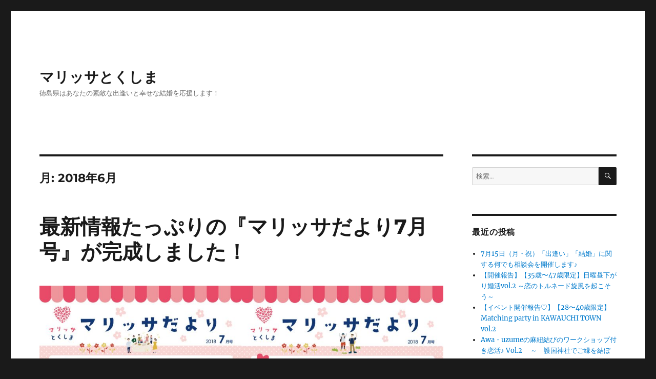

--- FILE ---
content_type: text/html; charset=UTF-8
request_url: https://www.msc-tokushima.jp/archive/2018/06/
body_size: 81821
content:
<!DOCTYPE html>
<html lang="ja" class="no-js">
<head>
	<meta charset="UTF-8">
	<meta name="viewport" content="width=device-width, initial-scale=1.0">
	<link rel="profile" href="https://gmpg.org/xfn/11">
		<script>
(function(html){html.className = html.className.replace(/\bno-js\b/,'js')})(document.documentElement);
//# sourceURL=twentysixteen_javascript_detection
</script>
<title>2018年6月 &#8211; マリッサとくしま</title>
<meta name='robots' content='max-image-preview:large' />
<link rel="alternate" type="application/rss+xml" title="マリッサとくしま &raquo; フィード" href="https://www.msc-tokushima.jp/archive/feed/" />
<link rel="alternate" type="application/rss+xml" title="マリッサとくしま &raquo; コメントフィード" href="https://www.msc-tokushima.jp/archive/comments/feed/" />
<style id='wp-img-auto-sizes-contain-inline-css'>
img:is([sizes=auto i],[sizes^="auto," i]){contain-intrinsic-size:3000px 1500px}
/*# sourceURL=wp-img-auto-sizes-contain-inline-css */
</style>
<style id='wp-emoji-styles-inline-css'>

	img.wp-smiley, img.emoji {
		display: inline !important;
		border: none !important;
		box-shadow: none !important;
		height: 1em !important;
		width: 1em !important;
		margin: 0 0.07em !important;
		vertical-align: -0.1em !important;
		background: none !important;
		padding: 0 !important;
	}
/*# sourceURL=wp-emoji-styles-inline-css */
</style>
<style id='wp-block-library-inline-css'>
:root{--wp-block-synced-color:#7a00df;--wp-block-synced-color--rgb:122,0,223;--wp-bound-block-color:var(--wp-block-synced-color);--wp-editor-canvas-background:#ddd;--wp-admin-theme-color:#007cba;--wp-admin-theme-color--rgb:0,124,186;--wp-admin-theme-color-darker-10:#006ba1;--wp-admin-theme-color-darker-10--rgb:0,107,160.5;--wp-admin-theme-color-darker-20:#005a87;--wp-admin-theme-color-darker-20--rgb:0,90,135;--wp-admin-border-width-focus:2px}@media (min-resolution:192dpi){:root{--wp-admin-border-width-focus:1.5px}}.wp-element-button{cursor:pointer}:root .has-very-light-gray-background-color{background-color:#eee}:root .has-very-dark-gray-background-color{background-color:#313131}:root .has-very-light-gray-color{color:#eee}:root .has-very-dark-gray-color{color:#313131}:root .has-vivid-green-cyan-to-vivid-cyan-blue-gradient-background{background:linear-gradient(135deg,#00d084,#0693e3)}:root .has-purple-crush-gradient-background{background:linear-gradient(135deg,#34e2e4,#4721fb 50%,#ab1dfe)}:root .has-hazy-dawn-gradient-background{background:linear-gradient(135deg,#faaca8,#dad0ec)}:root .has-subdued-olive-gradient-background{background:linear-gradient(135deg,#fafae1,#67a671)}:root .has-atomic-cream-gradient-background{background:linear-gradient(135deg,#fdd79a,#004a59)}:root .has-nightshade-gradient-background{background:linear-gradient(135deg,#330968,#31cdcf)}:root .has-midnight-gradient-background{background:linear-gradient(135deg,#020381,#2874fc)}:root{--wp--preset--font-size--normal:16px;--wp--preset--font-size--huge:42px}.has-regular-font-size{font-size:1em}.has-larger-font-size{font-size:2.625em}.has-normal-font-size{font-size:var(--wp--preset--font-size--normal)}.has-huge-font-size{font-size:var(--wp--preset--font-size--huge)}.has-text-align-center{text-align:center}.has-text-align-left{text-align:left}.has-text-align-right{text-align:right}.has-fit-text{white-space:nowrap!important}#end-resizable-editor-section{display:none}.aligncenter{clear:both}.items-justified-left{justify-content:flex-start}.items-justified-center{justify-content:center}.items-justified-right{justify-content:flex-end}.items-justified-space-between{justify-content:space-between}.screen-reader-text{border:0;clip-path:inset(50%);height:1px;margin:-1px;overflow:hidden;padding:0;position:absolute;width:1px;word-wrap:normal!important}.screen-reader-text:focus{background-color:#ddd;clip-path:none;color:#444;display:block;font-size:1em;height:auto;left:5px;line-height:normal;padding:15px 23px 14px;text-decoration:none;top:5px;width:auto;z-index:100000}html :where(.has-border-color){border-style:solid}html :where([style*=border-top-color]){border-top-style:solid}html :where([style*=border-right-color]){border-right-style:solid}html :where([style*=border-bottom-color]){border-bottom-style:solid}html :where([style*=border-left-color]){border-left-style:solid}html :where([style*=border-width]){border-style:solid}html :where([style*=border-top-width]){border-top-style:solid}html :where([style*=border-right-width]){border-right-style:solid}html :where([style*=border-bottom-width]){border-bottom-style:solid}html :where([style*=border-left-width]){border-left-style:solid}html :where(img[class*=wp-image-]){height:auto;max-width:100%}:where(figure){margin:0 0 1em}html :where(.is-position-sticky){--wp-admin--admin-bar--position-offset:var(--wp-admin--admin-bar--height,0px)}@media screen and (max-width:600px){html :where(.is-position-sticky){--wp-admin--admin-bar--position-offset:0px}}

/*# sourceURL=wp-block-library-inline-css */
</style><style id='global-styles-inline-css'>
:root{--wp--preset--aspect-ratio--square: 1;--wp--preset--aspect-ratio--4-3: 4/3;--wp--preset--aspect-ratio--3-4: 3/4;--wp--preset--aspect-ratio--3-2: 3/2;--wp--preset--aspect-ratio--2-3: 2/3;--wp--preset--aspect-ratio--16-9: 16/9;--wp--preset--aspect-ratio--9-16: 9/16;--wp--preset--color--black: #000000;--wp--preset--color--cyan-bluish-gray: #abb8c3;--wp--preset--color--white: #fff;--wp--preset--color--pale-pink: #f78da7;--wp--preset--color--vivid-red: #cf2e2e;--wp--preset--color--luminous-vivid-orange: #ff6900;--wp--preset--color--luminous-vivid-amber: #fcb900;--wp--preset--color--light-green-cyan: #7bdcb5;--wp--preset--color--vivid-green-cyan: #00d084;--wp--preset--color--pale-cyan-blue: #8ed1fc;--wp--preset--color--vivid-cyan-blue: #0693e3;--wp--preset--color--vivid-purple: #9b51e0;--wp--preset--color--dark-gray: #1a1a1a;--wp--preset--color--medium-gray: #686868;--wp--preset--color--light-gray: #e5e5e5;--wp--preset--color--blue-gray: #4d545c;--wp--preset--color--bright-blue: #007acc;--wp--preset--color--light-blue: #9adffd;--wp--preset--color--dark-brown: #402b30;--wp--preset--color--medium-brown: #774e24;--wp--preset--color--dark-red: #640c1f;--wp--preset--color--bright-red: #ff675f;--wp--preset--color--yellow: #ffef8e;--wp--preset--gradient--vivid-cyan-blue-to-vivid-purple: linear-gradient(135deg,rgb(6,147,227) 0%,rgb(155,81,224) 100%);--wp--preset--gradient--light-green-cyan-to-vivid-green-cyan: linear-gradient(135deg,rgb(122,220,180) 0%,rgb(0,208,130) 100%);--wp--preset--gradient--luminous-vivid-amber-to-luminous-vivid-orange: linear-gradient(135deg,rgb(252,185,0) 0%,rgb(255,105,0) 100%);--wp--preset--gradient--luminous-vivid-orange-to-vivid-red: linear-gradient(135deg,rgb(255,105,0) 0%,rgb(207,46,46) 100%);--wp--preset--gradient--very-light-gray-to-cyan-bluish-gray: linear-gradient(135deg,rgb(238,238,238) 0%,rgb(169,184,195) 100%);--wp--preset--gradient--cool-to-warm-spectrum: linear-gradient(135deg,rgb(74,234,220) 0%,rgb(151,120,209) 20%,rgb(207,42,186) 40%,rgb(238,44,130) 60%,rgb(251,105,98) 80%,rgb(254,248,76) 100%);--wp--preset--gradient--blush-light-purple: linear-gradient(135deg,rgb(255,206,236) 0%,rgb(152,150,240) 100%);--wp--preset--gradient--blush-bordeaux: linear-gradient(135deg,rgb(254,205,165) 0%,rgb(254,45,45) 50%,rgb(107,0,62) 100%);--wp--preset--gradient--luminous-dusk: linear-gradient(135deg,rgb(255,203,112) 0%,rgb(199,81,192) 50%,rgb(65,88,208) 100%);--wp--preset--gradient--pale-ocean: linear-gradient(135deg,rgb(255,245,203) 0%,rgb(182,227,212) 50%,rgb(51,167,181) 100%);--wp--preset--gradient--electric-grass: linear-gradient(135deg,rgb(202,248,128) 0%,rgb(113,206,126) 100%);--wp--preset--gradient--midnight: linear-gradient(135deg,rgb(2,3,129) 0%,rgb(40,116,252) 100%);--wp--preset--font-size--small: 13px;--wp--preset--font-size--medium: 20px;--wp--preset--font-size--large: 36px;--wp--preset--font-size--x-large: 42px;--wp--preset--spacing--20: 0.44rem;--wp--preset--spacing--30: 0.67rem;--wp--preset--spacing--40: 1rem;--wp--preset--spacing--50: 1.5rem;--wp--preset--spacing--60: 2.25rem;--wp--preset--spacing--70: 3.38rem;--wp--preset--spacing--80: 5.06rem;--wp--preset--shadow--natural: 6px 6px 9px rgba(0, 0, 0, 0.2);--wp--preset--shadow--deep: 12px 12px 50px rgba(0, 0, 0, 0.4);--wp--preset--shadow--sharp: 6px 6px 0px rgba(0, 0, 0, 0.2);--wp--preset--shadow--outlined: 6px 6px 0px -3px rgb(255, 255, 255), 6px 6px rgb(0, 0, 0);--wp--preset--shadow--crisp: 6px 6px 0px rgb(0, 0, 0);}:where(.is-layout-flex){gap: 0.5em;}:where(.is-layout-grid){gap: 0.5em;}body .is-layout-flex{display: flex;}.is-layout-flex{flex-wrap: wrap;align-items: center;}.is-layout-flex > :is(*, div){margin: 0;}body .is-layout-grid{display: grid;}.is-layout-grid > :is(*, div){margin: 0;}:where(.wp-block-columns.is-layout-flex){gap: 2em;}:where(.wp-block-columns.is-layout-grid){gap: 2em;}:where(.wp-block-post-template.is-layout-flex){gap: 1.25em;}:where(.wp-block-post-template.is-layout-grid){gap: 1.25em;}.has-black-color{color: var(--wp--preset--color--black) !important;}.has-cyan-bluish-gray-color{color: var(--wp--preset--color--cyan-bluish-gray) !important;}.has-white-color{color: var(--wp--preset--color--white) !important;}.has-pale-pink-color{color: var(--wp--preset--color--pale-pink) !important;}.has-vivid-red-color{color: var(--wp--preset--color--vivid-red) !important;}.has-luminous-vivid-orange-color{color: var(--wp--preset--color--luminous-vivid-orange) !important;}.has-luminous-vivid-amber-color{color: var(--wp--preset--color--luminous-vivid-amber) !important;}.has-light-green-cyan-color{color: var(--wp--preset--color--light-green-cyan) !important;}.has-vivid-green-cyan-color{color: var(--wp--preset--color--vivid-green-cyan) !important;}.has-pale-cyan-blue-color{color: var(--wp--preset--color--pale-cyan-blue) !important;}.has-vivid-cyan-blue-color{color: var(--wp--preset--color--vivid-cyan-blue) !important;}.has-vivid-purple-color{color: var(--wp--preset--color--vivid-purple) !important;}.has-black-background-color{background-color: var(--wp--preset--color--black) !important;}.has-cyan-bluish-gray-background-color{background-color: var(--wp--preset--color--cyan-bluish-gray) !important;}.has-white-background-color{background-color: var(--wp--preset--color--white) !important;}.has-pale-pink-background-color{background-color: var(--wp--preset--color--pale-pink) !important;}.has-vivid-red-background-color{background-color: var(--wp--preset--color--vivid-red) !important;}.has-luminous-vivid-orange-background-color{background-color: var(--wp--preset--color--luminous-vivid-orange) !important;}.has-luminous-vivid-amber-background-color{background-color: var(--wp--preset--color--luminous-vivid-amber) !important;}.has-light-green-cyan-background-color{background-color: var(--wp--preset--color--light-green-cyan) !important;}.has-vivid-green-cyan-background-color{background-color: var(--wp--preset--color--vivid-green-cyan) !important;}.has-pale-cyan-blue-background-color{background-color: var(--wp--preset--color--pale-cyan-blue) !important;}.has-vivid-cyan-blue-background-color{background-color: var(--wp--preset--color--vivid-cyan-blue) !important;}.has-vivid-purple-background-color{background-color: var(--wp--preset--color--vivid-purple) !important;}.has-black-border-color{border-color: var(--wp--preset--color--black) !important;}.has-cyan-bluish-gray-border-color{border-color: var(--wp--preset--color--cyan-bluish-gray) !important;}.has-white-border-color{border-color: var(--wp--preset--color--white) !important;}.has-pale-pink-border-color{border-color: var(--wp--preset--color--pale-pink) !important;}.has-vivid-red-border-color{border-color: var(--wp--preset--color--vivid-red) !important;}.has-luminous-vivid-orange-border-color{border-color: var(--wp--preset--color--luminous-vivid-orange) !important;}.has-luminous-vivid-amber-border-color{border-color: var(--wp--preset--color--luminous-vivid-amber) !important;}.has-light-green-cyan-border-color{border-color: var(--wp--preset--color--light-green-cyan) !important;}.has-vivid-green-cyan-border-color{border-color: var(--wp--preset--color--vivid-green-cyan) !important;}.has-pale-cyan-blue-border-color{border-color: var(--wp--preset--color--pale-cyan-blue) !important;}.has-vivid-cyan-blue-border-color{border-color: var(--wp--preset--color--vivid-cyan-blue) !important;}.has-vivid-purple-border-color{border-color: var(--wp--preset--color--vivid-purple) !important;}.has-vivid-cyan-blue-to-vivid-purple-gradient-background{background: var(--wp--preset--gradient--vivid-cyan-blue-to-vivid-purple) !important;}.has-light-green-cyan-to-vivid-green-cyan-gradient-background{background: var(--wp--preset--gradient--light-green-cyan-to-vivid-green-cyan) !important;}.has-luminous-vivid-amber-to-luminous-vivid-orange-gradient-background{background: var(--wp--preset--gradient--luminous-vivid-amber-to-luminous-vivid-orange) !important;}.has-luminous-vivid-orange-to-vivid-red-gradient-background{background: var(--wp--preset--gradient--luminous-vivid-orange-to-vivid-red) !important;}.has-very-light-gray-to-cyan-bluish-gray-gradient-background{background: var(--wp--preset--gradient--very-light-gray-to-cyan-bluish-gray) !important;}.has-cool-to-warm-spectrum-gradient-background{background: var(--wp--preset--gradient--cool-to-warm-spectrum) !important;}.has-blush-light-purple-gradient-background{background: var(--wp--preset--gradient--blush-light-purple) !important;}.has-blush-bordeaux-gradient-background{background: var(--wp--preset--gradient--blush-bordeaux) !important;}.has-luminous-dusk-gradient-background{background: var(--wp--preset--gradient--luminous-dusk) !important;}.has-pale-ocean-gradient-background{background: var(--wp--preset--gradient--pale-ocean) !important;}.has-electric-grass-gradient-background{background: var(--wp--preset--gradient--electric-grass) !important;}.has-midnight-gradient-background{background: var(--wp--preset--gradient--midnight) !important;}.has-small-font-size{font-size: var(--wp--preset--font-size--small) !important;}.has-medium-font-size{font-size: var(--wp--preset--font-size--medium) !important;}.has-large-font-size{font-size: var(--wp--preset--font-size--large) !important;}.has-x-large-font-size{font-size: var(--wp--preset--font-size--x-large) !important;}
/*# sourceURL=global-styles-inline-css */
</style>

<style id='classic-theme-styles-inline-css'>
/*! This file is auto-generated */
.wp-block-button__link{color:#fff;background-color:#32373c;border-radius:9999px;box-shadow:none;text-decoration:none;padding:calc(.667em + 2px) calc(1.333em + 2px);font-size:1.125em}.wp-block-file__button{background:#32373c;color:#fff;text-decoration:none}
/*# sourceURL=/wp-includes/css/classic-themes.min.css */
</style>
<link rel='stylesheet' id='parent-style-css' href='https://www.msc-tokushima.jp/archive/wp-content/themes/twentysixteen/style.css?ver=6.9' media='all' />
<link rel='stylesheet' id='twentysixteen-fonts-css' href='https://www.msc-tokushima.jp/archive/wp-content/themes/twentysixteen/fonts/merriweather-plus-montserrat-plus-inconsolata.css?ver=20230328' media='all' />
<link rel='stylesheet' id='genericons-css' href='https://www.msc-tokushima.jp/archive/wp-content/themes/twentysixteen/genericons/genericons.css?ver=20251101' media='all' />
<link rel='stylesheet' id='twentysixteen-style-css' href='https://www.msc-tokushima.jp/archive/wp-content/themes/twentysixteen-child/style.css?ver=20251202' media='all' />
<link rel='stylesheet' id='twentysixteen-block-style-css' href='https://www.msc-tokushima.jp/archive/wp-content/themes/twentysixteen/css/blocks.css?ver=20240817' media='all' />
<script src="https://www.msc-tokushima.jp/archive/wp-includes/js/jquery/jquery.min.js?ver=3.7.1" id="jquery-core-js"></script>
<script src="https://www.msc-tokushima.jp/archive/wp-includes/js/jquery/jquery-migrate.min.js?ver=3.4.1" id="jquery-migrate-js"></script>
<script id="twentysixteen-script-js-extra">
var screenReaderText = {"expand":"\u30b5\u30d6\u30e1\u30cb\u30e5\u30fc\u3092\u5c55\u958b","collapse":"\u30b5\u30d6\u30e1\u30cb\u30e5\u30fc\u3092\u9589\u3058\u308b"};
//# sourceURL=twentysixteen-script-js-extra
</script>
<script src="https://www.msc-tokushima.jp/archive/wp-content/themes/twentysixteen/js/functions.js?ver=20230629" id="twentysixteen-script-js" defer data-wp-strategy="defer"></script>
<link rel="https://api.w.org/" href="https://www.msc-tokushima.jp/archive/wp-json/" /><link rel="EditURI" type="application/rsd+xml" title="RSD" href="https://www.msc-tokushima.jp/archive/xmlrpc.php?rsd" />
<meta name="generator" content="WordPress 6.9" />
</head>

<body class="archive date wp-embed-responsive wp-theme-twentysixteen wp-child-theme-twentysixteen-child hfeed">
<div id="page" class="site">
	<div class="site-inner">
		<a class="skip-link screen-reader-text" href="#content">
			コンテンツへスキップ		</a>

		<header id="masthead" class="site-header">
			<div class="site-header-main">
				<div class="site-branding">
											<p class="site-title"><a href="https://www.msc-tokushima.jp/archive/" rel="home" >マリッサとくしま</a></p>
												<p class="site-description">徳島県はあなたの素敵な出逢いと幸せな結婚を応援します！</p>
									</div><!-- .site-branding -->

							</div><!-- .site-header-main -->

					</header><!-- .site-header -->

		<div id="content" class="site-content">

	<div id="primary" class="content-area">
		<main id="main" class="site-main">

		
			<header class="page-header">
				<h1 class="page-title">月: <span>2018年6月</span></h1>			</header><!-- .page-header -->

			
<article id="post-1042" class="post-1042 post type-post status-publish format-standard has-post-thumbnail hentry category-top category-topics category-3 category-5 category-4">
	<header class="entry-header">
		
		<h2 class="entry-title"><a href="https://www.msc-tokushima.jp/archive/2018/06/26/%e6%9c%80%e6%96%b0%e6%83%85%e5%a0%b1%e3%81%9f%e3%81%a3%e3%81%b7%e3%82%8a%e3%81%ae%e3%80%8e%e3%83%9e%e3%83%aa%e3%83%83%e3%82%b5%e3%81%a0%e3%82%88%e3%82%8a7%e6%9c%88%e5%8f%b7%e3%80%8f%e3%81%8c%e5%ae%8c/" rel="bookmark">最新情報たっぷりの『マリッサだより7月号』が完成しました！</a></h2>	</header><!-- .entry-header -->

	
	
	<a class="post-thumbnail" href="https://www.msc-tokushima.jp/archive/2018/06/26/%e6%9c%80%e6%96%b0%e6%83%85%e5%a0%b1%e3%81%9f%e3%81%a3%e3%81%b7%e3%82%8a%e3%81%ae%e3%80%8e%e3%83%9e%e3%83%aa%e3%83%83%e3%82%b5%e3%81%a0%e3%82%88%e3%82%8a7%e6%9c%88%e5%8f%b7%e3%80%8f%e3%81%8c%e5%ae%8c/" aria-hidden="true">
		<img width="1200" height="851" src="https://www.msc-tokushima.jp/archive/wp-content/uploads/2018/06/3-1200x851.jpg" class="attachment-post-thumbnail size-post-thumbnail wp-post-image" alt="最新情報たっぷりの『マリッサだより7月号』が完成しました！" decoding="async" fetchpriority="high" srcset="https://www.msc-tokushima.jp/archive/wp-content/uploads/2018/06/3-1200x851.jpg 1200w, https://www.msc-tokushima.jp/archive/wp-content/uploads/2018/06/3-300x213.jpg 300w, https://www.msc-tokushima.jp/archive/wp-content/uploads/2018/06/3-768x545.jpg 768w, https://www.msc-tokushima.jp/archive/wp-content/uploads/2018/06/3-1024x726.jpg 1024w, https://www.msc-tokushima.jp/archive/wp-content/uploads/2018/06/3.jpg 1775w" sizes="(max-width: 709px) 85vw, (max-width: 909px) 67vw, (max-width: 984px) 60vw, (max-width: 1362px) 62vw, 840px" />	</a>

		
	<div class="entry-content">
		<p>マリッサとくしまの最新情報たっぷり！<br />
『マリッサだより7月号』が完成しました。</p>
<p>旬なイベント情報やマッチング会員出張登録・閲覧会の開催情報などがまとまった一枚となっています。会員の皆さまや協賛企業さま、これからマリッサとくしまの利用を考えている皆さまにも読んでいただきたい内容です。</p>
<p>毎月25日前後に配信を予定しています。</p>
<p>ぜひご覧ください。</p>
<p>PDF版は<a href="https://www.msc-tokushima.jp/pdf/monthlyFlyer.pdf">こちらから</a>ご覧いただけます。</p>
	</div><!-- .entry-content -->

	<footer class="entry-footer">
		<span class="byline"><img alt='' src='https://secure.gravatar.com/avatar/f0df58e28786e271ed6dc4ca11442104ef1b33727fa24ed85cd7521879022737?s=49&#038;d=mm&#038;r=g' srcset='https://secure.gravatar.com/avatar/f0df58e28786e271ed6dc4ca11442104ef1b33727fa24ed85cd7521879022737?s=98&#038;d=mm&#038;r=g 2x' class='avatar avatar-49 photo' height='49' width='49' decoding='async'/><span class="screen-reader-text">投稿者 </span><span class="author vcard"><a class="url fn n" href="https://www.msc-tokushima.jp/archive/author/marissawuser/">Marissawuser</a></span></span><span class="posted-on"><span class="screen-reader-text">投稿日: </span><a href="https://www.msc-tokushima.jp/archive/2018/06/26/%e6%9c%80%e6%96%b0%e6%83%85%e5%a0%b1%e3%81%9f%e3%81%a3%e3%81%b7%e3%82%8a%e3%81%ae%e3%80%8e%e3%83%9e%e3%83%aa%e3%83%83%e3%82%b5%e3%81%a0%e3%82%88%e3%82%8a7%e6%9c%88%e5%8f%b7%e3%80%8f%e3%81%8c%e5%ae%8c/" rel="bookmark"><time class="entry-date published" datetime="2018-06-26T18:44:39+09:00">2018年6月26日</time><time class="updated" datetime="2018-07-02T13:33:54+09:00">2018年7月2日</time></a></span><span class="cat-links"><span class="screen-reader-text">カテゴリー </span><a href="https://www.msc-tokushima.jp/archive/category/top/" rel="category tag">TOP</a>, <a href="https://www.msc-tokushima.jp/archive/category/topics/" rel="category tag">TOPICS</a>, <a href="https://www.msc-tokushima.jp/archive/category/%e3%82%a4%e3%83%99%e3%83%b3%e3%83%88/" rel="category tag">イベント</a>, <a href="https://www.msc-tokushima.jp/archive/category/%e3%82%b0%e3%83%ab%e3%83%bc%e3%83%97/" rel="category tag">グループ</a>, <a href="https://www.msc-tokushima.jp/archive/category/%e3%83%9e%e3%83%83%e3%83%81%e3%83%b3%e3%82%b0/" rel="category tag">マッチング</a></span>			</footer><!-- .entry-footer -->
</article><!-- #post-1042 -->

<article id="post-1030" class="post-1030 post type-post status-publish format-standard has-post-thumbnail hentry category-top category-topics category-3 category-5 category-4">
	<header class="entry-header">
		
		<h2 class="entry-title"><a href="https://www.msc-tokushima.jp/archive/2018/06/26/%e9%b3%b4%e9%96%80%e3%81%86%e3%81%a9%e3%82%93%e7%a0%94%e7%a9%b6%e4%bc%9a%e4%b8%bb%e5%82%ac%e3%80%8e34%e6%ad%b3%ef%bd%9e49%e6%ad%b3%e9%99%90%e5%ae%9a%e9%b3%b4%e3%81%a1%e3%82%85%e3%82%8b%e3%81%86/" rel="bookmark">鳴門うどん研究会主催『34歳～49歳限定鳴ちゅるうどんコン』～美味しい鳴ちゅるうどんを打ちながら、素敵な出逢いを見つけませんか？～開催報告&#x2665;</a></h2>	</header><!-- .entry-header -->

	
	
	<a class="post-thumbnail" href="https://www.msc-tokushima.jp/archive/2018/06/26/%e9%b3%b4%e9%96%80%e3%81%86%e3%81%a9%e3%82%93%e7%a0%94%e7%a9%b6%e4%bc%9a%e4%b8%bb%e5%82%ac%e3%80%8e34%e6%ad%b3%ef%bd%9e49%e6%ad%b3%e9%99%90%e5%ae%9a%e9%b3%b4%e3%81%a1%e3%82%85%e3%82%8b%e3%81%86/" aria-hidden="true">
		<img width="1200" height="1200" src="https://www.msc-tokushima.jp/archive/wp-content/uploads/2018/06/36002482_2091556730877402_8234856365600800768_n-1200x1200.jpg" class="attachment-post-thumbnail size-post-thumbnail wp-post-image" alt="鳴門うどん研究会主催『34歳～49歳限定鳴ちゅるうどんコン』～美味しい鳴ちゅるうどんを打ちながら、素敵な出逢いを見つけませんか？～開催報告&#x2665;" decoding="async" srcset="https://www.msc-tokushima.jp/archive/wp-content/uploads/2018/06/36002482_2091556730877402_8234856365600800768_n-1200x1200.jpg 1200w, https://www.msc-tokushima.jp/archive/wp-content/uploads/2018/06/36002482_2091556730877402_8234856365600800768_n-150x150.jpg 150w, https://www.msc-tokushima.jp/archive/wp-content/uploads/2018/06/36002482_2091556730877402_8234856365600800768_n-300x300.jpg 300w, https://www.msc-tokushima.jp/archive/wp-content/uploads/2018/06/36002482_2091556730877402_8234856365600800768_n-768x768.jpg 768w, https://www.msc-tokushima.jp/archive/wp-content/uploads/2018/06/36002482_2091556730877402_8234856365600800768_n-1024x1024.jpg 1024w, https://www.msc-tokushima.jp/archive/wp-content/uploads/2018/06/36002482_2091556730877402_8234856365600800768_n.jpg 2048w" sizes="(max-width: 709px) 85vw, (max-width: 909px) 67vw, (max-width: 984px) 60vw, (max-width: 1362px) 62vw, 840px" />	</a>

		
	<div class="entry-content">
		<h5>&#x2665;イベント開催報告&#x2665;&#xfe0f;</h5>
<p>鳴門うどん研究会主催<br />
『34歳～49歳限定　鳴ちゅるうどんコン』<br />
～美味しい鳴ちゅるうどんを打ちながら、素敵な出逢いを見つけませんか？～</p>
<p>6月24日（日）12：00から、34歳～49歳の独身の男性女性23名の方にうずしお会館の調理実習室にお集りいただき『鳴ちゅるうどんコン』を開催しました！</p>
<p>ふだん料理作りをされない男性たちも、グループ中の女性たちと和気あいあい、うどんの生地をこねたり、麺をきったり一緒に楽しんでいらっしゃいましたよ。</p>
<p>黄金色で香りの良いあったか〜い出汁と、細めで柔らかい麺に、お揚げとネギの入った美味しい鳴ちゅるうどんができあがりました！</p>
<p>そんな中、3組のカップルが成立です♡<br />
鳴ちゅるうどんのように、優しくほかほかとご縁が続いていくように見守っていきたいと思います。</p>
<p><img loading="lazy" decoding="async" class="aligncenter wp-image-1036 size-large" src="https://www.msc-tokushima.jp/archive/wp-content/uploads/2018/06/IMG_4004-805x1024.jpg" alt="" width="805" height="1024" srcset="https://www.msc-tokushima.jp/archive/wp-content/uploads/2018/06/IMG_4004-805x1024.jpg 805w, https://www.msc-tokushima.jp/archive/wp-content/uploads/2018/06/IMG_4004-236x300.jpg 236w, https://www.msc-tokushima.jp/archive/wp-content/uploads/2018/06/IMG_4004-768x977.jpg 768w, https://www.msc-tokushima.jp/archive/wp-content/uploads/2018/06/IMG_4004-1200x1526.jpg 1200w" sizes="auto, (max-width: 709px) 85vw, (max-width: 909px) 67vw, (max-width: 984px) 61vw, (max-width: 1362px) 45vw, 600px" /></p>
<p>マリッサとくしまは、あなたの素敵な出逢いと<br />
幸せな結婚を応援しています！</p>
<p>●１対１で出逢う「マッチング」<br />
●素敵な相手や学びと出逢う「イベント・セミナー」<br />
●同僚・友だち同士で出逢う 「プチコン」<br />
さまざまな出逢いの場がありますよ〜</p>
<h5>【出張登録会】</h5>
<p>7/1　阿南ひまわり会館<br />
7/15  穴吹農村環境改善センター</p>
<h5>【マッチング体験会】</h5>
<p><a href="https://www.msc-tokushima.jp/pdf/matching_taiken.pdf">7/8 とくぎんトモニプラザ</a><br />
参加お申し込みお待ちしています！</p>
	</div><!-- .entry-content -->

	<footer class="entry-footer">
		<span class="byline"><img alt='' src='https://secure.gravatar.com/avatar/f0df58e28786e271ed6dc4ca11442104ef1b33727fa24ed85cd7521879022737?s=49&#038;d=mm&#038;r=g' srcset='https://secure.gravatar.com/avatar/f0df58e28786e271ed6dc4ca11442104ef1b33727fa24ed85cd7521879022737?s=98&#038;d=mm&#038;r=g 2x' class='avatar avatar-49 photo' height='49' width='49' loading='lazy' decoding='async'/><span class="screen-reader-text">投稿者 </span><span class="author vcard"><a class="url fn n" href="https://www.msc-tokushima.jp/archive/author/marissawuser/">Marissawuser</a></span></span><span class="posted-on"><span class="screen-reader-text">投稿日: </span><a href="https://www.msc-tokushima.jp/archive/2018/06/26/%e9%b3%b4%e9%96%80%e3%81%86%e3%81%a9%e3%82%93%e7%a0%94%e7%a9%b6%e4%bc%9a%e4%b8%bb%e5%82%ac%e3%80%8e34%e6%ad%b3%ef%bd%9e49%e6%ad%b3%e9%99%90%e5%ae%9a%e9%b3%b4%e3%81%a1%e3%82%85%e3%82%8b%e3%81%86/" rel="bookmark"><time class="entry-date published" datetime="2018-06-26T15:41:57+09:00">2018年6月26日</time><time class="updated" datetime="2018-06-26T17:00:18+09:00">2018年6月26日</time></a></span><span class="cat-links"><span class="screen-reader-text">カテゴリー </span><a href="https://www.msc-tokushima.jp/archive/category/top/" rel="category tag">TOP</a>, <a href="https://www.msc-tokushima.jp/archive/category/topics/" rel="category tag">TOPICS</a>, <a href="https://www.msc-tokushima.jp/archive/category/%e3%82%a4%e3%83%99%e3%83%b3%e3%83%88/" rel="category tag">イベント</a>, <a href="https://www.msc-tokushima.jp/archive/category/%e3%82%b0%e3%83%ab%e3%83%bc%e3%83%97/" rel="category tag">グループ</a>, <a href="https://www.msc-tokushima.jp/archive/category/%e3%83%9e%e3%83%83%e3%83%81%e3%83%b3%e3%82%b0/" rel="category tag">マッチング</a></span>			</footer><!-- .entry-footer -->
</article><!-- #post-1030 -->

<article id="post-1005" class="post-1005 post type-post status-publish format-standard has-post-thumbnail hentry category-top category-topics category-3 category-5 category-4 category-1">
	<header class="entry-header">
		
		<h2 class="entry-title"><a href="https://www.msc-tokushima.jp/archive/2018/06/19/%ef%bc%97%e6%9c%88%ef%bc%98%e6%97%a5%ef%bc%88%e6%97%a5%ef%bc%89%e3%80%8c%e3%83%9e%e3%83%83%e3%83%81%e3%83%b3%e3%82%b0%e4%bd%93%e9%a8%93%e4%bc%9a%e3%80%8d%e9%96%8b%e5%82%ac%e3%81%97%e3%81%be%e3%81%99/" rel="bookmark">第一弾「マッチング体験会」開催報告と、第二弾の参加者募集！</a></h2>	</header><!-- .entry-header -->

	
	
	<a class="post-thumbnail" href="https://www.msc-tokushima.jp/archive/2018/06/19/%ef%bc%97%e6%9c%88%ef%bc%98%e6%97%a5%ef%bc%88%e6%97%a5%ef%bc%89%e3%80%8c%e3%83%9e%e3%83%83%e3%83%81%e3%83%b3%e3%82%b0%e4%bd%93%e9%a8%93%e4%bc%9a%e3%80%8d%e9%96%8b%e5%82%ac%e3%81%97%e3%81%be%e3%81%99/" aria-hidden="true">
		<img width="1200" height="850" src="https://www.msc-tokushima.jp/archive/wp-content/uploads/2018/06/9fa7ba3b3faf1c1179a41b55fd549347_l-1200x850.jpg" class="attachment-post-thumbnail size-post-thumbnail wp-post-image" alt="第一弾「マッチング体験会」開催報告と、第二弾の参加者募集！" decoding="async" loading="lazy" srcset="https://www.msc-tokushima.jp/archive/wp-content/uploads/2018/06/9fa7ba3b3faf1c1179a41b55fd549347_l-1200x850.jpg 1200w, https://www.msc-tokushima.jp/archive/wp-content/uploads/2018/06/9fa7ba3b3faf1c1179a41b55fd549347_l-300x212.jpg 300w, https://www.msc-tokushima.jp/archive/wp-content/uploads/2018/06/9fa7ba3b3faf1c1179a41b55fd549347_l-768x544.jpg 768w, https://www.msc-tokushima.jp/archive/wp-content/uploads/2018/06/9fa7ba3b3faf1c1179a41b55fd549347_l-1024x725.jpg 1024w" sizes="(max-width: 709px) 85vw, (max-width: 909px) 67vw, (max-width: 984px) 60vw, (max-width: 1362px) 62vw, 840px" />	</a>

		
	<div class="entry-content">
		<p>6月19日（火）、第一弾<strong>「マッチング体験会」</strong>を開催いたしました。</p>
<p>マッチングって？どうやって相手を探すの？など</p>
<p>これまで、マッチングに興味はあったけど、<br />
体験してみてから入会を検討したい方、<br />
とりあえず話しだけ聞いてみたい方などにお集まりいただきました！</p>
<p>体験会では、参加者のみなさまに<br />
マッチングの登録方法や成婚までの流れをお話しさせていただいたり、<br />
マッチングシステムのデモ体験、会員さまが利用する施設を見学していただきました。</p>
<p>体験会の参加者の皆さまからは、</p>
<p><strong>「マリッサとくしまに興味があったので、じっくりお話しを聞く機会ができて良かったです。早速、登録して利用してみようと思います。」</strong></p>
<p><strong>「公式サイトだけでは分からなかった部分を実際に見て、体験して、ていねいに説明を聞けたので、マリッサとくしまのことをよく知れました。」</strong></p>
<p><strong>「他の結婚相談所などと比べて価格が手ごろなので、興味を持っていました。今後、登録を検討してみようと思います。」</strong></p>
<p><strong>「想像していたよりきれいな施設で、気軽に入れる雰囲気に好感が持てました。」</strong></p>
<p>というお声をいただきました。</p>
<p>週末に開催してほしいという要望から、次回、第二弾は日曜日に開催いたします！<br />
多くの皆さまのご参加お待ちしております。</p>
<h4>「マッチング体験会」</h4>
<p><strong>開催日程：7月8日（日）</strong></p>
<p><strong>開催時間：女性 14:00～15:00　男性 16:00～17:00</strong></p>
<p><strong>開催場所：<a href="http://www.tokuginplaza.com/asp/newsitem.asp?nw_id=3" target="_blank" rel="noopener">とくぎんトモニプラザ</a>4F　会議室1</strong><br />
<strong>　　　　（徳島市徳島町城内2 番地1）</strong></p>
<p><strong>申込方法：開催日の前日までにメールまたはお電話で参加予約を</strong><br />
<strong>　　　　　お願いします。予約時に、お名前・性別・年齢をお伝えください。</strong></p>
<p><strong>「マッチング体験会」のチラシのダウンロードは<a href="https://www.msc-tokushima.jp/pdf/matching_taiken.pdf" target="_blank" rel="noopener">こちら</a>♪</strong></p>
	</div><!-- .entry-content -->

	<footer class="entry-footer">
		<span class="byline"><img alt='' src='https://secure.gravatar.com/avatar/f0df58e28786e271ed6dc4ca11442104ef1b33727fa24ed85cd7521879022737?s=49&#038;d=mm&#038;r=g' srcset='https://secure.gravatar.com/avatar/f0df58e28786e271ed6dc4ca11442104ef1b33727fa24ed85cd7521879022737?s=98&#038;d=mm&#038;r=g 2x' class='avatar avatar-49 photo' height='49' width='49' loading='lazy' decoding='async'/><span class="screen-reader-text">投稿者 </span><span class="author vcard"><a class="url fn n" href="https://www.msc-tokushima.jp/archive/author/marissawuser/">Marissawuser</a></span></span><span class="posted-on"><span class="screen-reader-text">投稿日: </span><a href="https://www.msc-tokushima.jp/archive/2018/06/19/%ef%bc%97%e6%9c%88%ef%bc%98%e6%97%a5%ef%bc%88%e6%97%a5%ef%bc%89%e3%80%8c%e3%83%9e%e3%83%83%e3%83%81%e3%83%b3%e3%82%b0%e4%bd%93%e9%a8%93%e4%bc%9a%e3%80%8d%e9%96%8b%e5%82%ac%e3%81%97%e3%81%be%e3%81%99/" rel="bookmark"><time class="entry-date published" datetime="2018-06-19T19:00:08+09:00">2018年6月19日</time><time class="updated" datetime="2018-06-19T19:45:50+09:00">2018年6月19日</time></a></span><span class="cat-links"><span class="screen-reader-text">カテゴリー </span><a href="https://www.msc-tokushima.jp/archive/category/top/" rel="category tag">TOP</a>, <a href="https://www.msc-tokushima.jp/archive/category/topics/" rel="category tag">TOPICS</a>, <a href="https://www.msc-tokushima.jp/archive/category/%e3%82%a4%e3%83%99%e3%83%b3%e3%83%88/" rel="category tag">イベント</a>, <a href="https://www.msc-tokushima.jp/archive/category/%e3%82%b0%e3%83%ab%e3%83%bc%e3%83%97/" rel="category tag">グループ</a>, <a href="https://www.msc-tokushima.jp/archive/category/%e3%83%9e%e3%83%83%e3%83%81%e3%83%b3%e3%82%b0/" rel="category tag">マッチング</a>, <a href="https://www.msc-tokushima.jp/archive/category/%e6%9c%aa%e5%88%86%e9%a1%9e/" rel="category tag">未分類</a></span>			</footer><!-- .entry-footer -->
</article><!-- #post-1005 -->

<article id="post-1007" class="post-1007 post type-post status-publish format-standard has-post-thumbnail hentry category-top category-topics category-3 category-5 category-4 category-1">
	<header class="entry-header">
		
		<h2 class="entry-title"><a href="https://www.msc-tokushima.jp/archive/2018/06/18/7%e6%9c%8829%e6%97%a5%e3%80%81%e7%be%bd%e6%9e%97%e7%94%b1%e9%b6%b4%e3%81%ae%e3%80%8c%e3%81%8d%e3%81%a3%e3%81%a8%e3%81%9f%e3%82%81%e3%81%ab%e3%81%aa%e3%82%8b%e7%8b%ac%e8%ba%ab%e8%80%85%e3%81%ae/" rel="bookmark">7月29日、羽林由鶴の「きっとためになる独身者の親セミナー」開催のお知らせ</a></h2>	</header><!-- .entry-header -->

	
	
	<a class="post-thumbnail" href="https://www.msc-tokushima.jp/archive/2018/06/18/7%e6%9c%8829%e6%97%a5%e3%80%81%e7%be%bd%e6%9e%97%e7%94%b1%e9%b6%b4%e3%81%ae%e3%80%8c%e3%81%8d%e3%81%a3%e3%81%a8%e3%81%9f%e3%82%81%e3%81%ab%e3%81%aa%e3%82%8b%e7%8b%ac%e8%ba%ab%e8%80%85%e3%81%ae/" aria-hidden="true">
		<img width="759" height="1072" src="https://www.msc-tokushima.jp/archive/wp-content/uploads/2018/06/omote.png" class="attachment-post-thumbnail size-post-thumbnail wp-post-image" alt="7月29日、羽林由鶴の「きっとためになる独身者の親セミナー」開催のお知らせ" decoding="async" loading="lazy" srcset="https://www.msc-tokushima.jp/archive/wp-content/uploads/2018/06/omote.png 759w, https://www.msc-tokushima.jp/archive/wp-content/uploads/2018/06/omote-212x300.png 212w, https://www.msc-tokushima.jp/archive/wp-content/uploads/2018/06/omote-725x1024.png 725w" sizes="(max-width: 709px) 85vw, (max-width: 909px) 67vw, (max-width: 984px) 60vw, (max-width: 1362px) 62vw, 840px" />	</a>

		
	<div class="entry-content">
		<h5>マリッサとくしま主催</h5>
<h5>〜あなたがいま、出来ること！〜</h5>
<h5>羽林由鶴の「きっとためになる独身者の親セミナー」</h5>
<p>&nbsp;</p>
<p>徳島県が結婚支援の拠点として開設した「とくしまマリッジサポートセンター（マリッサとくしま）」では、「マッチング（１対１のお見合い）」や「出逢いイベント」等、独身者を対象とした事業に加え、未婚の子を持つ親等を対象とした結婚応援セミナーを開催します。</p>
<p>講師はテレビ・雑誌等各種メディアで話題の恋愛カウンセラー「羽林由鶴」さんです。<br />
現在、セミナーの参加者を募集中です。未婚の子を持つご家族さまの参加をお待ちしております。</p>
<p>&nbsp;</p>
<article id="post-658" class="post-658 post type-post status-publish format-standard hentry category-top category-topics category-3 category-5 category-4">
<div class="entry-content">
<p><strong>講　　師</strong>：<a href="http://step13.cc/" target="_blank" rel="noopener">羽林由鶴</a>（合資会社STEP13代表）</p>
<p><strong>日　　時</strong>：2018年7月29日（日）13：30～15：30</p>
<p><strong>受付</strong>：13：00〜</p>
<p><strong>セミナー開始</strong>：13：30〜</p>
<p><strong>対　　象</strong>：未婚の子を持つご家族の方</p>
<p><strong>参  加  費</strong>：<strong>無料</strong>（先着50名様）</p>
<p><strong>申込方法</strong>：「参加代表者の氏名（ふりがな）・電話番号」「参加人数・性別」を電話・メール・FAXにより、「マリッサとくしま」までご連絡ください。</p>
<p><strong>※申込期限　7月28日（土）17：00 必着！</strong></p>
<p>定員に達し次第、受付を締め切ります。</p>
<p><strong>と こ ろ</strong>：徳島県立総合福祉センター<br />
4階 401会議室<br />
徳島市中昭和町1丁目2番地</p>
<p>※無料駐車場があります。<br />
（台数に限りがありますので、近隣駐車場をご利用ください）</p>
<p><strong>※こちらからチラシを<a href="https://www.msc-tokushima.jp/pdf/seminar_parents.pdf">ダウンロード</a>できます。</strong></p>
<p><strong>〇連絡先</strong><br />
<strong>マリッサとくしま</strong><br />
TEL：088-656-1002　FAX：088-656-1008<br />
E-mail：msc@marissa-tokushima.com</p>
</div>
</article>
	</div><!-- .entry-content -->

	<footer class="entry-footer">
		<span class="byline"><img alt='' src='https://secure.gravatar.com/avatar/f0df58e28786e271ed6dc4ca11442104ef1b33727fa24ed85cd7521879022737?s=49&#038;d=mm&#038;r=g' srcset='https://secure.gravatar.com/avatar/f0df58e28786e271ed6dc4ca11442104ef1b33727fa24ed85cd7521879022737?s=98&#038;d=mm&#038;r=g 2x' class='avatar avatar-49 photo' height='49' width='49' loading='lazy' decoding='async'/><span class="screen-reader-text">投稿者 </span><span class="author vcard"><a class="url fn n" href="https://www.msc-tokushima.jp/archive/author/marissawuser/">Marissawuser</a></span></span><span class="posted-on"><span class="screen-reader-text">投稿日: </span><a href="https://www.msc-tokushima.jp/archive/2018/06/18/7%e6%9c%8829%e6%97%a5%e3%80%81%e7%be%bd%e6%9e%97%e7%94%b1%e9%b6%b4%e3%81%ae%e3%80%8c%e3%81%8d%e3%81%a3%e3%81%a8%e3%81%9f%e3%82%81%e3%81%ab%e3%81%aa%e3%82%8b%e7%8b%ac%e8%ba%ab%e8%80%85%e3%81%ae/" rel="bookmark"><time class="entry-date published" datetime="2018-06-18T18:09:51+09:00">2018年6月18日</time><time class="updated" datetime="2018-06-18T20:09:27+09:00">2018年6月18日</time></a></span><span class="cat-links"><span class="screen-reader-text">カテゴリー </span><a href="https://www.msc-tokushima.jp/archive/category/top/" rel="category tag">TOP</a>, <a href="https://www.msc-tokushima.jp/archive/category/topics/" rel="category tag">TOPICS</a>, <a href="https://www.msc-tokushima.jp/archive/category/%e3%82%a4%e3%83%99%e3%83%b3%e3%83%88/" rel="category tag">イベント</a>, <a href="https://www.msc-tokushima.jp/archive/category/%e3%82%b0%e3%83%ab%e3%83%bc%e3%83%97/" rel="category tag">グループ</a>, <a href="https://www.msc-tokushima.jp/archive/category/%e3%83%9e%e3%83%83%e3%83%81%e3%83%b3%e3%82%b0/" rel="category tag">マッチング</a>, <a href="https://www.msc-tokushima.jp/archive/category/%e6%9c%aa%e5%88%86%e9%a1%9e/" rel="category tag">未分類</a></span>			</footer><!-- .entry-footer -->
</article><!-- #post-1007 -->

<article id="post-998" class="post-998 post type-post status-publish format-standard has-post-thumbnail hentry category-top category-topics category-3 category-5 category-4">
	<header class="entry-header">
		
		<h2 class="entry-title"><a href="https://www.msc-tokushima.jp/archive/2018/06/12/%e3%82%ab%e3%83%95%e3%82%a7%e3%83%80%e3%82%a4%e3%83%88%e3%83%bc%e4%b8%bb%e5%82%ac%e3%80%8e%e3%82%ab%e3%83%95%e3%82%a7%e3%83%80%e3%82%a4%e3%83%88%e3%83%bc%e2%9d%a4%e3%82%ab%e3%83%95%e3%82%a7%e5%a9%9a-v/" rel="bookmark">カフェダイトー主催『カフェダイトー&#x2665;カフェ婚 Vol.4』～出会いの扉を開く～開催報告&#x2665;</a></h2>	</header><!-- .entry-header -->

	
	
	<a class="post-thumbnail" href="https://www.msc-tokushima.jp/archive/2018/06/12/%e3%82%ab%e3%83%95%e3%82%a7%e3%83%80%e3%82%a4%e3%83%88%e3%83%bc%e4%b8%bb%e5%82%ac%e3%80%8e%e3%82%ab%e3%83%95%e3%82%a7%e3%83%80%e3%82%a4%e3%83%88%e3%83%bc%e2%9d%a4%e3%82%ab%e3%83%95%e3%82%a7%e5%a9%9a-v/" aria-hidden="true">
		<img width="960" height="960" src="https://www.msc-tokushima.jp/archive/wp-content/uploads/2018/06/35196942_2091459651124146_3934104929769095168_n.jpg" class="attachment-post-thumbnail size-post-thumbnail wp-post-image" alt="カフェダイトー主催『カフェダイトー&#x2665;カフェ婚 Vol.4』～出会いの扉を開く～開催報告&#x2665;" decoding="async" loading="lazy" srcset="https://www.msc-tokushima.jp/archive/wp-content/uploads/2018/06/35196942_2091459651124146_3934104929769095168_n.jpg 960w, https://www.msc-tokushima.jp/archive/wp-content/uploads/2018/06/35196942_2091459651124146_3934104929769095168_n-150x150.jpg 150w, https://www.msc-tokushima.jp/archive/wp-content/uploads/2018/06/35196942_2091459651124146_3934104929769095168_n-300x300.jpg 300w, https://www.msc-tokushima.jp/archive/wp-content/uploads/2018/06/35196942_2091459651124146_3934104929769095168_n-768x768.jpg 768w" sizes="(max-width: 709px) 85vw, (max-width: 909px) 67vw, (max-width: 984px) 60vw, (max-width: 1362px) 62vw, 840px" />	</a>

		
	<div class="entry-content">
		<h5>&#x2665;イベント開催報告&#x2665;&#xfe0f;</h5>
<p>カフェダイトー主催<br />
『カフェダイトー&#x2665;カフェ婚 Vol.4』<br />
～出会いの扉を開く～</p>
<p>6月10日、カフェダイトーで男女20名が集まる出逢いパーティーを開催しました。</p>
<p>まずは１対１のお話しタイムから始まって、おいしいケーキとコーヒーをいただきながら、まったりフリータイム。最後のカップリング前に、2回目の１対１のお話しタイム♪</p>
<p>参加者さまからは<br />
「グループに分かれてのフリータイムでゆったり話せた♪」<br />
「ケーキとコーヒーがおいしかった♪」<br />
「2回目の１対１で気になる方にアピールできた♪」<br />
などなど…パーティーに参加してよかった～という声が、たくさん！</p>
<p>そんな中、なんと！3組のカップルが成立！<br />
写真はカフェダイトーのスタッフさんです。</p>
<p>&nbsp;</p>
<p>マリッサとくしまは、あなたの素敵な出逢いと<br />
幸せな結婚を応援しています！</p>
<p>●１対１で出逢う「マッチング」<br />
●素敵な相手や学びと出逢う「イベント・セミナー」<br />
●友だちと一緒に参加できる 「プチコン」<br />
さまざまな出逢いの場がありますよ〜</p>
<h5>【出張登録会】</h5>
<p>6/17  三好市保健センター<br />
7/1　阿南ひまわり会館<br />
7/15  穴吹農村環境改善センター</p>
<h5>【マッチング体験会】</h5>
<p><a href="https://www.msc-tokushima.jp/pdf/matching_taiken.pdf">6/19 とくぎんトモニプラザ</a><br />
参加お申し込みお待ちしています！</p>
	</div><!-- .entry-content -->

	<footer class="entry-footer">
		<span class="byline"><img alt='' src='https://secure.gravatar.com/avatar/f0df58e28786e271ed6dc4ca11442104ef1b33727fa24ed85cd7521879022737?s=49&#038;d=mm&#038;r=g' srcset='https://secure.gravatar.com/avatar/f0df58e28786e271ed6dc4ca11442104ef1b33727fa24ed85cd7521879022737?s=98&#038;d=mm&#038;r=g 2x' class='avatar avatar-49 photo' height='49' width='49' loading='lazy' decoding='async'/><span class="screen-reader-text">投稿者 </span><span class="author vcard"><a class="url fn n" href="https://www.msc-tokushima.jp/archive/author/marissawuser/">Marissawuser</a></span></span><span class="posted-on"><span class="screen-reader-text">投稿日: </span><a href="https://www.msc-tokushima.jp/archive/2018/06/12/%e3%82%ab%e3%83%95%e3%82%a7%e3%83%80%e3%82%a4%e3%83%88%e3%83%bc%e4%b8%bb%e5%82%ac%e3%80%8e%e3%82%ab%e3%83%95%e3%82%a7%e3%83%80%e3%82%a4%e3%83%88%e3%83%bc%e2%9d%a4%e3%82%ab%e3%83%95%e3%82%a7%e5%a9%9a-v/" rel="bookmark"><time class="entry-date published" datetime="2018-06-12T12:07:22+09:00">2018年6月12日</time><time class="updated" datetime="2018-06-12T12:08:08+09:00">2018年6月12日</time></a></span><span class="cat-links"><span class="screen-reader-text">カテゴリー </span><a href="https://www.msc-tokushima.jp/archive/category/top/" rel="category tag">TOP</a>, <a href="https://www.msc-tokushima.jp/archive/category/topics/" rel="category tag">TOPICS</a>, <a href="https://www.msc-tokushima.jp/archive/category/%e3%82%a4%e3%83%99%e3%83%b3%e3%83%88/" rel="category tag">イベント</a>, <a href="https://www.msc-tokushima.jp/archive/category/%e3%82%b0%e3%83%ab%e3%83%bc%e3%83%97/" rel="category tag">グループ</a>, <a href="https://www.msc-tokushima.jp/archive/category/%e3%83%9e%e3%83%83%e3%83%81%e3%83%b3%e3%82%b0/" rel="category tag">マッチング</a></span>			</footer><!-- .entry-footer -->
</article><!-- #post-998 -->

<article id="post-978" class="post-978 post type-post status-publish format-standard has-post-thumbnail hentry category-top category-topics">
	<header class="entry-header">
		
		<h2 class="entry-title"><a href="https://www.msc-tokushima.jp/archive/2018/06/11/%e3%83%9e%e3%83%aa%e3%83%83%e3%82%b5%e3%81%a8%e3%81%8f%e3%81%97%e3%81%be%e3%81%ae%e5%85%ac%e5%bc%8fline-%e3%81%8c%e3%82%b9%e3%82%bf%e3%83%bc%e3%83%88%ef%bc%81/" rel="bookmark">マリッサとくしまの公式LINE@ がスタート！</a></h2>	</header><!-- .entry-header -->

	
	
	<a class="post-thumbnail" href="https://www.msc-tokushima.jp/archive/2018/06/11/%e3%83%9e%e3%83%aa%e3%83%83%e3%82%b5%e3%81%a8%e3%81%8f%e3%81%97%e3%81%be%e3%81%ae%e5%85%ac%e5%bc%8fline-%e3%81%8c%e3%82%b9%e3%82%bf%e3%83%bc%e3%83%88%ef%bc%81/" aria-hidden="true">
		<img width="1200" height="480" src="https://www.msc-tokushima.jp/archive/wp-content/uploads/2018/06/line@-1200x480.png" class="attachment-post-thumbnail size-post-thumbnail wp-post-image" alt="マリッサとくしまの公式LINE@ がスタート！" decoding="async" loading="lazy" srcset="https://www.msc-tokushima.jp/archive/wp-content/uploads/2018/06/line@-1200x480.png 1200w, https://www.msc-tokushima.jp/archive/wp-content/uploads/2018/06/line@-300x120.png 300w, https://www.msc-tokushima.jp/archive/wp-content/uploads/2018/06/line@-768x307.png 768w, https://www.msc-tokushima.jp/archive/wp-content/uploads/2018/06/line@-1024x410.png 1024w" sizes="(max-width: 709px) 85vw, (max-width: 909px) 67vw, (max-width: 984px) 60vw, (max-width: 1362px) 62vw, 840px" />	</a>

		
	<div class="entry-content">
		<p>マリッサとくしまの公式LINE@（ラインアット）ができました！<br />
マッチング会員数やイベント情報など、最新情報をいち早くお届けします。<br />
ぜひ「友だち追加」していただき、イベントやセミナーにご参加ください。</p>
<h3>「友だち追加」の方法は2通り！</h3>
<hr>
<h5>追加方法１</h5>
<p>QRコードで追加！<br />
<img decoding="async" src="http://qr-official.line.me/L/d9cmsG6VLX.png"></p>
<p>ボタンをタップして、「友だちを追加」画面へ。<br />
表示されている「追加」ボタンを押してください。</p>
<hr>
<h5>追加方法２</h5>
<p>ID検索で追加！<br />
<img loading="lazy" decoding="async" src="https://www.msc-tokushima.jp/archive/wp-content/uploads/2018/06/line@2-01-300x50.png" alt="" width="300" height="50" class="alignleft size-medium wp-image-983" srcset="https://www.msc-tokushima.jp/archive/wp-content/uploads/2018/06/line@2-01-300x50.png 300w, https://www.msc-tokushima.jp/archive/wp-content/uploads/2018/06/line@2-01-768x128.png 768w, https://www.msc-tokushima.jp/archive/wp-content/uploads/2018/06/line@2-01-1024x170.png 1024w, https://www.msc-tokushima.jp/archive/wp-content/uploads/2018/06/line@2-01-1200x200.png 1200w, https://www.msc-tokushima.jp/archive/wp-content/uploads/2018/06/line@2-01.png 1250w" sizes="auto, (max-width: 300px) 85vw, 300px" /><br />
<br clear="both"/><br />
LINEアプリ内の「友だち追加」から「ID/電話番号」を選択。<br />
「ID」にチェックが入っているのを確認し「@marissatokushima」と入力。「追加」ボタンを押してください。</p>
<hr>
<p><br clear="both"/></p>
	</div><!-- .entry-content -->

	<footer class="entry-footer">
		<span class="byline"><img alt='' src='https://secure.gravatar.com/avatar/f0df58e28786e271ed6dc4ca11442104ef1b33727fa24ed85cd7521879022737?s=49&#038;d=mm&#038;r=g' srcset='https://secure.gravatar.com/avatar/f0df58e28786e271ed6dc4ca11442104ef1b33727fa24ed85cd7521879022737?s=98&#038;d=mm&#038;r=g 2x' class='avatar avatar-49 photo' height='49' width='49' loading='lazy' decoding='async'/><span class="screen-reader-text">投稿者 </span><span class="author vcard"><a class="url fn n" href="https://www.msc-tokushima.jp/archive/author/marissawuser/">Marissawuser</a></span></span><span class="posted-on"><span class="screen-reader-text">投稿日: </span><a href="https://www.msc-tokushima.jp/archive/2018/06/11/%e3%83%9e%e3%83%aa%e3%83%83%e3%82%b5%e3%81%a8%e3%81%8f%e3%81%97%e3%81%be%e3%81%ae%e5%85%ac%e5%bc%8fline-%e3%81%8c%e3%82%b9%e3%82%bf%e3%83%bc%e3%83%88%ef%bc%81/" rel="bookmark"><time class="entry-date published" datetime="2018-06-11T19:13:17+09:00">2018年6月11日</time><time class="updated" datetime="2018-06-11T19:18:16+09:00">2018年6月11日</time></a></span><span class="cat-links"><span class="screen-reader-text">カテゴリー </span><a href="https://www.msc-tokushima.jp/archive/category/top/" rel="category tag">TOP</a>, <a href="https://www.msc-tokushima.jp/archive/category/topics/" rel="category tag">TOPICS</a></span>			</footer><!-- .entry-footer -->
</article><!-- #post-978 -->

<article id="post-950" class="post-950 post type-post status-publish format-standard has-post-thumbnail hentry category-top category-topics category-3 category-5 category-4">
	<header class="entry-header">
		
		<h2 class="entry-title"><a href="https://www.msc-tokushima.jp/archive/2018/06/11/k-friends%e4%b8%bb%e5%82%ac%e3%80%8elocal-love-story%ef%bd%9ekatsuxcon%ef%bc%9c%e3%82%ab%e3%83%84%e3%82%b3%e3%83%b3%ef%bc%9e%e3%80%8f%e3%80%9c%e3%83%9b%e3%82%bf%e3%83%ab%e3%81%8c%e7%b9%8b/" rel="bookmark">K-Friends主催『Local Love Story～KATSU×CON＜カツコン＞』〜ホタルが繋ぐ出逢いの物語～開催報告&#x2665;</a></h2>	</header><!-- .entry-header -->

	
	
	<a class="post-thumbnail" href="https://www.msc-tokushima.jp/archive/2018/06/11/k-friends%e4%b8%bb%e5%82%ac%e3%80%8elocal-love-story%ef%bd%9ekatsuxcon%ef%bc%9c%e3%82%ab%e3%83%84%e3%82%b3%e3%83%b3%ef%bc%9e%e3%80%8f%e3%80%9c%e3%83%9b%e3%82%bf%e3%83%ab%e3%81%8c%e7%b9%8b/" aria-hidden="true">
		<img width="1200" height="804" src="https://www.msc-tokushima.jp/archive/wp-content/uploads/2018/06/katsucon-1200x804.png" class="attachment-post-thumbnail size-post-thumbnail wp-post-image" alt="K-Friends主催『Local Love Story～KATSU×CON＜カツコン＞』〜ホタルが繋ぐ出逢いの物語～開催報告&#x2665;" decoding="async" loading="lazy" srcset="https://www.msc-tokushima.jp/archive/wp-content/uploads/2018/06/katsucon-1200x804.png 1200w, https://www.msc-tokushima.jp/archive/wp-content/uploads/2018/06/katsucon-300x201.png 300w, https://www.msc-tokushima.jp/archive/wp-content/uploads/2018/06/katsucon-768x515.png 768w, https://www.msc-tokushima.jp/archive/wp-content/uploads/2018/06/katsucon-1024x686.png 1024w" sizes="(max-width: 709px) 85vw, (max-width: 909px) 67vw, (max-width: 984px) 60vw, (max-width: 1362px) 62vw, 840px" />	</a>

		
	<div class="entry-content">
		<h5>&#x2665;イベント開催報告&#x2665;&#xfe0f;</h5>
<p>特定非営利活動法人K-Friends主催<br />
『Local Love Story～KATSU×CON＜カツコン＞』<br />
〜ホタルが繋ぐ出逢いの物語～</p>
<p>6月3日、男女26名にお集まりいただき、会話特化型イベントを開催しました〜</p>
<p>勝浦町のイベント会場には、勝浦流イタリアンcafé「salotto」さんが出張カフェをオープン！<br />
勝浦産みかんストレートジュース、いちごソーダなどなど…勝浦町名産ドリンクをご用意♪</p>
<p>このイベントは参加者さまの声から生まれたもので、１on１トークが1回、8分程度の長いトークタイム、カップリングフリータイム、フリータイムなど会話する時間を長くとりました。写真はK-Friendsのスタッフさんが１on１トークのデモをしてくれている様子です。</p>
<p>なんと、5組のカップルが成立しました！<br />
イベント終了後には、会場の隣を流れる坂本川でホタル鑑賞デートにでかけるカップルさんもいらっしゃいましたよ。</p>
<p>&nbsp;</p>
<p>マリッサとくしまは、あなたの素敵な出逢いと<br />
幸せな結婚を応援しています！</p>
<p>●１対１で出逢う「マッチング」<br />
●素敵な相手や学びと出逢う「イベント・セミナー」<br />
●友だちと一緒に参加できる 「プチコン」<br />
さまざまな出逢いの場がありますよ〜</p>
<h5>【出張登録会】</h5>
<p>6/17 三好市保健センター<br />
7/1    阿南ひまわり会館<br />
7/15  穴吹農村環境改善センター</p>
<h5>【マッチング体験会】</h5>
<p><a href="https://www.msc-tokushima.jp/pdf/matching_taiken.pdf">6/19 とくぎんトモニプラザ</a><br />
参加お申し込みお待ちしています！</p>
	</div><!-- .entry-content -->

	<footer class="entry-footer">
		<span class="byline"><img alt='' src='https://secure.gravatar.com/avatar/f0df58e28786e271ed6dc4ca11442104ef1b33727fa24ed85cd7521879022737?s=49&#038;d=mm&#038;r=g' srcset='https://secure.gravatar.com/avatar/f0df58e28786e271ed6dc4ca11442104ef1b33727fa24ed85cd7521879022737?s=98&#038;d=mm&#038;r=g 2x' class='avatar avatar-49 photo' height='49' width='49' loading='lazy' decoding='async'/><span class="screen-reader-text">投稿者 </span><span class="author vcard"><a class="url fn n" href="https://www.msc-tokushima.jp/archive/author/marissawuser/">Marissawuser</a></span></span><span class="posted-on"><span class="screen-reader-text">投稿日: </span><a href="https://www.msc-tokushima.jp/archive/2018/06/11/k-friends%e4%b8%bb%e5%82%ac%e3%80%8elocal-love-story%ef%bd%9ekatsuxcon%ef%bc%9c%e3%82%ab%e3%83%84%e3%82%b3%e3%83%b3%ef%bc%9e%e3%80%8f%e3%80%9c%e3%83%9b%e3%82%bf%e3%83%ab%e3%81%8c%e7%b9%8b/" rel="bookmark"><time class="entry-date published" datetime="2018-06-11T14:27:37+09:00">2018年6月11日</time><time class="updated" datetime="2018-06-12T12:09:10+09:00">2018年6月12日</time></a></span><span class="cat-links"><span class="screen-reader-text">カテゴリー </span><a href="https://www.msc-tokushima.jp/archive/category/top/" rel="category tag">TOP</a>, <a href="https://www.msc-tokushima.jp/archive/category/topics/" rel="category tag">TOPICS</a>, <a href="https://www.msc-tokushima.jp/archive/category/%e3%82%a4%e3%83%99%e3%83%b3%e3%83%88/" rel="category tag">イベント</a>, <a href="https://www.msc-tokushima.jp/archive/category/%e3%82%b0%e3%83%ab%e3%83%bc%e3%83%97/" rel="category tag">グループ</a>, <a href="https://www.msc-tokushima.jp/archive/category/%e3%83%9e%e3%83%83%e3%83%81%e3%83%b3%e3%82%b0/" rel="category tag">マッチング</a></span>			</footer><!-- .entry-footer -->
</article><!-- #post-950 -->

<article id="post-898" class="post-898 post type-post status-publish format-standard hentry category-top category-topics category-3 category-5 category-4">
	<header class="entry-header">
		
		<h2 class="entry-title"><a href="https://www.msc-tokushima.jp/archive/2018/06/04/898/" rel="bookmark">マッチング（１対１のお見合い）出張登録・閲覧会のお知らせ（7月）</a></h2>	</header><!-- .entry-header -->

	
	
	<div class="entry-content">
		<p>マッチング（１対１のお見合い）出張登録・閲覧会のお知らせ（7月）</p>
<p>マリッサとくしまは徳島県から委託を受けてさまざまな結婚支援を行う公的センターです。</p>
<p>マッチング会員を大募集しています！</p>
<p>マッチング会員とはプロフィール情報を検索し、気になる相手へ申し込むことができ、お相手が受けていただいたら１対１のお引合せ（お見合い）となります。</p>
<p>県西部、県南部の方ために出張登録・閲覧会を月１回開催しています。</p>
<p>相談だけでも大丈夫なので、お気軽に来てくださいね。</p>
<ul>
<li>7月1日（日）阿南ひまわり会館<br />
開催時間：11:00～16:00<br />
特設会場：<a href="https://www.google.co.jp/maps/place/ひまわり会館/@33.9213884,134.6604373,17z/data=!3m1!4b1!4m5!3m4!1s0x355316881a223edf:0x703044ad5b243885!8m2!3d33.921384!4d134.662626">阿南ひまわり会館</a><br />
住所：〒774-0030 徳島県阿南市富岡町北通３３−１</li>
</ul>
<p>&nbsp;</p>
<ul>
<li>7月15日（日）穴吹農村環境改善センター（美馬市役所敷地内）<br />
開催時間：11:00～16:00<br />
特設会場：<a href="https://www.google.co.jp/maps/place/美馬市+穴吹農村環境改善センター/@34.0533672,134.1682733,17z/data=!3m1!4b1!4m5!3m4!1s0x3553b72ce4ec2f95:0xc1267251cc28370a!8m2!3d34.0533628!4d134.170462">穴吹農村環境改善センター（美馬市役所敷地内）</a><br />
住所：〒777-0005 美馬市穴吹町穴吹安成７３</li>
</ul>
<p>&nbsp;</p>
<p>※登録には登録料1万円（2年間有効）が必要です。<br />
詳細（利用規約入会申込み・初回来所予約）は<a href="https://www.msc-tokushima.jp/matching/">こちら</a>をご覧ください。<br />
今後も、定期的に出張登録・閲覧会を行っていきます。<br />
まずは、お気軽にご相談ください。</p>
<p><img loading="lazy" decoding="async" class="alignnone size-medium wp-image-589" src="https://www.msc-tokushima.jp/archive/wp-content/uploads/2017/11/マリッサとくしまロゴ（文言右）-300x220.png" alt="" width="300" height="220" srcset="https://www.msc-tokushima.jp/archive/wp-content/uploads/2017/11/マリッサとくしまロゴ（文言右）-300x220.png 300w, https://www.msc-tokushima.jp/archive/wp-content/uploads/2017/11/マリッサとくしまロゴ（文言右）.png 411w" sizes="auto, (max-width: 300px) 85vw, 300px" /></p>
<p>&nbsp;</p>
	</div><!-- .entry-content -->

	<footer class="entry-footer">
		<span class="byline"><img alt='' src='https://secure.gravatar.com/avatar/f0df58e28786e271ed6dc4ca11442104ef1b33727fa24ed85cd7521879022737?s=49&#038;d=mm&#038;r=g' srcset='https://secure.gravatar.com/avatar/f0df58e28786e271ed6dc4ca11442104ef1b33727fa24ed85cd7521879022737?s=98&#038;d=mm&#038;r=g 2x' class='avatar avatar-49 photo' height='49' width='49' loading='lazy' decoding='async'/><span class="screen-reader-text">投稿者 </span><span class="author vcard"><a class="url fn n" href="https://www.msc-tokushima.jp/archive/author/marissawuser/">Marissawuser</a></span></span><span class="posted-on"><span class="screen-reader-text">投稿日: </span><a href="https://www.msc-tokushima.jp/archive/2018/06/04/898/" rel="bookmark"><time class="entry-date published" datetime="2018-06-04T18:44:10+09:00">2018年6月4日</time><time class="updated" datetime="2018-06-04T18:44:29+09:00">2018年6月4日</time></a></span><span class="cat-links"><span class="screen-reader-text">カテゴリー </span><a href="https://www.msc-tokushima.jp/archive/category/top/" rel="category tag">TOP</a>, <a href="https://www.msc-tokushima.jp/archive/category/topics/" rel="category tag">TOPICS</a>, <a href="https://www.msc-tokushima.jp/archive/category/%e3%82%a4%e3%83%99%e3%83%b3%e3%83%88/" rel="category tag">イベント</a>, <a href="https://www.msc-tokushima.jp/archive/category/%e3%82%b0%e3%83%ab%e3%83%bc%e3%83%97/" rel="category tag">グループ</a>, <a href="https://www.msc-tokushima.jp/archive/category/%e3%83%9e%e3%83%83%e3%83%81%e3%83%b3%e3%82%b0/" rel="category tag">マッチング</a></span>			</footer><!-- .entry-footer -->
</article><!-- #post-898 -->

<article id="post-895" class="post-895 post type-post status-publish format-standard hentry category-top category-topics category-3 category-5 category-4">
	<header class="entry-header">
		
		<h2 class="entry-title"><a href="https://www.msc-tokushima.jp/archive/2018/06/01/%e3%80%8c%e3%83%9e%e3%83%aa%e3%83%83%e3%82%b5%e3%81%a8%e3%81%8f%e3%81%97%e3%81%be%e3%83%9e%e3%83%83%e3%83%81%e3%83%b3%e3%82%b0%e4%bc%9a%e5%93%a1%e6%95%b0%e7%ad%89%e3%81%ab%e3%81%a4%e3%81%84-13/" rel="bookmark">「マリッサとくしまマッチング会員数等について&#x2665;」</a></h2>	</header><!-- .entry-header -->

	
	
	<div class="entry-content">
		<p>「マリッサとくしまマッチング会員数等について&#x2665;」</p>
<p>&nbsp;</p>
<p>マッチング会員数　６７５名（男性　３７６名　女性　２９９名）</p>
<p>メルマガ会員数　１４５６名（男性　６８９名　女性　７６７名）</p>
<p>イベントユーザー会員数　１４３５名（男性　６６５名　女性　７７０名）</p>
<p>カップル成立数　４０７組</p>
<p>成婚報告数　１３組</p>
<p>※「カップル成立数」及び「成婚報告数」は、マリッサとくしまが把握している　ものに限ります。</p>
<p>※H30年5月末現在</p>
<p><img loading="lazy" decoding="async" class="alignnone size-medium wp-image-589" src="https://www.msc-tokushima.jp/archive/wp-content/uploads/2017/11/マリッサとくしまロゴ（文言右）-300x220.png" alt="" width="300" height="220" srcset="https://www.msc-tokushima.jp/archive/wp-content/uploads/2017/11/マリッサとくしまロゴ（文言右）-300x220.png 300w, https://www.msc-tokushima.jp/archive/wp-content/uploads/2017/11/マリッサとくしまロゴ（文言右）.png 411w" sizes="auto, (max-width: 300px) 85vw, 300px" /></p>
	</div><!-- .entry-content -->

	<footer class="entry-footer">
		<span class="byline"><img alt='' src='https://secure.gravatar.com/avatar/f0df58e28786e271ed6dc4ca11442104ef1b33727fa24ed85cd7521879022737?s=49&#038;d=mm&#038;r=g' srcset='https://secure.gravatar.com/avatar/f0df58e28786e271ed6dc4ca11442104ef1b33727fa24ed85cd7521879022737?s=98&#038;d=mm&#038;r=g 2x' class='avatar avatar-49 photo' height='49' width='49' loading='lazy' decoding='async'/><span class="screen-reader-text">投稿者 </span><span class="author vcard"><a class="url fn n" href="https://www.msc-tokushima.jp/archive/author/marissawuser/">Marissawuser</a></span></span><span class="posted-on"><span class="screen-reader-text">投稿日: </span><a href="https://www.msc-tokushima.jp/archive/2018/06/01/%e3%80%8c%e3%83%9e%e3%83%aa%e3%83%83%e3%82%b5%e3%81%a8%e3%81%8f%e3%81%97%e3%81%be%e3%83%9e%e3%83%83%e3%83%81%e3%83%b3%e3%82%b0%e4%bc%9a%e5%93%a1%e6%95%b0%e7%ad%89%e3%81%ab%e3%81%a4%e3%81%84-13/" rel="bookmark"><time class="entry-date published" datetime="2018-06-01T19:34:45+09:00">2018年6月1日</time><time class="updated" datetime="2018-06-04T18:08:44+09:00">2018年6月4日</time></a></span><span class="cat-links"><span class="screen-reader-text">カテゴリー </span><a href="https://www.msc-tokushima.jp/archive/category/top/" rel="category tag">TOP</a>, <a href="https://www.msc-tokushima.jp/archive/category/topics/" rel="category tag">TOPICS</a>, <a href="https://www.msc-tokushima.jp/archive/category/%e3%82%a4%e3%83%99%e3%83%b3%e3%83%88/" rel="category tag">イベント</a>, <a href="https://www.msc-tokushima.jp/archive/category/%e3%82%b0%e3%83%ab%e3%83%bc%e3%83%97/" rel="category tag">グループ</a>, <a href="https://www.msc-tokushima.jp/archive/category/%e3%83%9e%e3%83%83%e3%83%81%e3%83%b3%e3%82%b0/" rel="category tag">マッチング</a></span>			</footer><!-- .entry-footer -->
</article><!-- #post-895 -->

		</main><!-- .site-main -->
	</div><!-- .content-area -->


	<aside id="secondary" class="sidebar widget-area">
		<section id="search-2" class="widget widget_search">
<form role="search" method="get" class="search-form" action="https://www.msc-tokushima.jp/archive/">
	<label>
		<span class="screen-reader-text">
			検索:		</span>
		<input type="search" class="search-field" placeholder="検索&hellip;" value="" name="s" />
	</label>
	<button type="submit" class="search-submit"><span class="screen-reader-text">
		検索	</span></button>
</form>
</section>
		<section id="recent-posts-2" class="widget widget_recent_entries">
		<h2 class="widget-title">最近の投稿</h2><nav aria-label="最近の投稿">
		<ul>
											<li>
					<a href="https://www.msc-tokushima.jp/archive/2024/06/18/7%e6%9c%8815%e6%97%a5%ef%bc%88%e6%97%a5%e3%83%bb%e7%a5%9d%ef%bc%89%e3%80%8c%e5%87%ba%e9%80%a2%e3%81%84%e3%80%8d%e3%80%8c%e7%b5%90%e5%a9%9a%e3%80%8d%e3%81%ab%e9%96%a2%e3%81%99%e3%82%8b%e4%bd%95/">7月15日（月・祝）「出逢い」「結婚」に関する何でも相談会を開催します♪</a>
									</li>
											<li>
					<a href="https://www.msc-tokushima.jp/archive/2024/06/18/%e3%80%90%e9%96%8b%e5%82%ac%e5%a0%b1%e5%91%8a%e3%80%91%e3%80%9035%e6%ad%b3%e3%80%9c47%e6%ad%b3%e9%99%90%e5%ae%9a%e3%80%91%e6%97%a5%e6%9b%9c%e6%98%bc%e4%b8%8b%e3%81%8c%e3%82%8a%e5%a9%9a%e6%b4%bbvol-2/">【開催報告】【35歳〜47歳限定】日曜昼下がり婚活vol.2 ～恋のトルネード旋風を起こそう～</a>
									</li>
											<li>
					<a href="https://www.msc-tokushima.jp/archive/2024/06/16/%e3%80%90%e3%82%a4%e3%83%99%e3%83%b3%e3%83%88%e9%96%8b%e5%82%ac%e5%a0%b1%e5%91%8a%e2%99%a1%e3%80%91%e3%80%9028%e3%80%9c40%e6%ad%b3%e9%99%90%e5%ae%9a%e3%80%91matching-party-in-kawauchi-town-vol-2/">【イベント開催報告♡】【28〜40歳限定】Matching party in KAWAUCHI TOWN vol.2</a>
									</li>
											<li>
					<a href="https://www.msc-tokushima.jp/archive/2024/06/15/awa%e3%83%bbuzume%e3%81%ae%e9%ba%bb%e7%b4%90%e7%b5%90%e3%81%b3%e3%81%ae%e3%83%af%e3%83%bc%e3%82%af%e3%82%b7%e3%83%a7%e3%83%83%e3%83%97%e4%bb%98%e3%81%8d%e6%81%8b%e6%b4%bb%e2%99%aa-vol-2-%e3%80%80/">Awa・uzumeの麻紐結びのワークショップ付き恋活♪ Vol.2 　～　護国神社でご縁を結ぼう　～</a>
									</li>
											<li>
					<a href="https://www.msc-tokushima.jp/archive/2024/06/14/hp%e6%94%b9%e4%bf%ae%e3%81%ab%e4%bc%b4%e3%81%86%e3%82%b5%e3%83%bc%e3%83%90%e3%83%bc%e3%83%a1%e3%83%b3%e3%83%86%e3%83%8a%e3%83%b3%e3%82%b9%e5%ae%9f%e6%96%bd%e3%81%ae%e3%81%8a%e7%9f%a5%e3%82%89%e3%81%9b/">HP改修に伴うサーバーメンテナンス実施のお知らせ</a>
									</li>
					</ul>

		</nav></section><section id="archives-2" class="widget widget_archive"><h2 class="widget-title">アーカイブ</h2><nav aria-label="アーカイブ">
			<ul>
					<li><a href='https://www.msc-tokushima.jp/archive/2024/06/'>2024年6月</a></li>
	<li><a href='https://www.msc-tokushima.jp/archive/2024/05/'>2024年5月</a></li>
	<li><a href='https://www.msc-tokushima.jp/archive/2024/04/'>2024年4月</a></li>
	<li><a href='https://www.msc-tokushima.jp/archive/2024/03/'>2024年3月</a></li>
	<li><a href='https://www.msc-tokushima.jp/archive/2024/02/'>2024年2月</a></li>
	<li><a href='https://www.msc-tokushima.jp/archive/2024/01/'>2024年1月</a></li>
	<li><a href='https://www.msc-tokushima.jp/archive/2023/12/'>2023年12月</a></li>
	<li><a href='https://www.msc-tokushima.jp/archive/2023/11/'>2023年11月</a></li>
	<li><a href='https://www.msc-tokushima.jp/archive/2023/10/'>2023年10月</a></li>
	<li><a href='https://www.msc-tokushima.jp/archive/2023/09/'>2023年9月</a></li>
	<li><a href='https://www.msc-tokushima.jp/archive/2023/08/'>2023年8月</a></li>
	<li><a href='https://www.msc-tokushima.jp/archive/2023/07/'>2023年7月</a></li>
	<li><a href='https://www.msc-tokushima.jp/archive/2023/06/'>2023年6月</a></li>
	<li><a href='https://www.msc-tokushima.jp/archive/2023/05/'>2023年5月</a></li>
	<li><a href='https://www.msc-tokushima.jp/archive/2023/04/'>2023年4月</a></li>
	<li><a href='https://www.msc-tokushima.jp/archive/2023/03/'>2023年3月</a></li>
	<li><a href='https://www.msc-tokushima.jp/archive/2023/02/'>2023年2月</a></li>
	<li><a href='https://www.msc-tokushima.jp/archive/2023/01/'>2023年1月</a></li>
	<li><a href='https://www.msc-tokushima.jp/archive/2022/12/'>2022年12月</a></li>
	<li><a href='https://www.msc-tokushima.jp/archive/2022/11/'>2022年11月</a></li>
	<li><a href='https://www.msc-tokushima.jp/archive/2022/10/'>2022年10月</a></li>
	<li><a href='https://www.msc-tokushima.jp/archive/2022/09/'>2022年9月</a></li>
	<li><a href='https://www.msc-tokushima.jp/archive/2022/08/'>2022年8月</a></li>
	<li><a href='https://www.msc-tokushima.jp/archive/2022/07/'>2022年7月</a></li>
	<li><a href='https://www.msc-tokushima.jp/archive/2022/06/'>2022年6月</a></li>
	<li><a href='https://www.msc-tokushima.jp/archive/2022/05/'>2022年5月</a></li>
	<li><a href='https://www.msc-tokushima.jp/archive/2022/04/'>2022年4月</a></li>
	<li><a href='https://www.msc-tokushima.jp/archive/2022/03/'>2022年3月</a></li>
	<li><a href='https://www.msc-tokushima.jp/archive/2022/02/'>2022年2月</a></li>
	<li><a href='https://www.msc-tokushima.jp/archive/2022/01/'>2022年1月</a></li>
	<li><a href='https://www.msc-tokushima.jp/archive/2021/12/'>2021年12月</a></li>
	<li><a href='https://www.msc-tokushima.jp/archive/2021/11/'>2021年11月</a></li>
	<li><a href='https://www.msc-tokushima.jp/archive/2021/10/'>2021年10月</a></li>
	<li><a href='https://www.msc-tokushima.jp/archive/2021/09/'>2021年9月</a></li>
	<li><a href='https://www.msc-tokushima.jp/archive/2021/08/'>2021年8月</a></li>
	<li><a href='https://www.msc-tokushima.jp/archive/2021/07/'>2021年7月</a></li>
	<li><a href='https://www.msc-tokushima.jp/archive/2021/06/'>2021年6月</a></li>
	<li><a href='https://www.msc-tokushima.jp/archive/2021/05/'>2021年5月</a></li>
	<li><a href='https://www.msc-tokushima.jp/archive/2021/04/'>2021年4月</a></li>
	<li><a href='https://www.msc-tokushima.jp/archive/2021/03/'>2021年3月</a></li>
	<li><a href='https://www.msc-tokushima.jp/archive/2021/02/'>2021年2月</a></li>
	<li><a href='https://www.msc-tokushima.jp/archive/2021/01/'>2021年1月</a></li>
	<li><a href='https://www.msc-tokushima.jp/archive/2020/12/'>2020年12月</a></li>
	<li><a href='https://www.msc-tokushima.jp/archive/2020/11/'>2020年11月</a></li>
	<li><a href='https://www.msc-tokushima.jp/archive/2020/10/'>2020年10月</a></li>
	<li><a href='https://www.msc-tokushima.jp/archive/2020/09/'>2020年9月</a></li>
	<li><a href='https://www.msc-tokushima.jp/archive/2020/08/'>2020年8月</a></li>
	<li><a href='https://www.msc-tokushima.jp/archive/2020/07/'>2020年7月</a></li>
	<li><a href='https://www.msc-tokushima.jp/archive/2020/06/'>2020年6月</a></li>
	<li><a href='https://www.msc-tokushima.jp/archive/2020/05/'>2020年5月</a></li>
	<li><a href='https://www.msc-tokushima.jp/archive/2020/04/'>2020年4月</a></li>
	<li><a href='https://www.msc-tokushima.jp/archive/2020/03/'>2020年3月</a></li>
	<li><a href='https://www.msc-tokushima.jp/archive/2020/02/'>2020年2月</a></li>
	<li><a href='https://www.msc-tokushima.jp/archive/2020/01/'>2020年1月</a></li>
	<li><a href='https://www.msc-tokushima.jp/archive/2019/12/'>2019年12月</a></li>
	<li><a href='https://www.msc-tokushima.jp/archive/2019/11/'>2019年11月</a></li>
	<li><a href='https://www.msc-tokushima.jp/archive/2019/10/'>2019年10月</a></li>
	<li><a href='https://www.msc-tokushima.jp/archive/2019/09/'>2019年9月</a></li>
	<li><a href='https://www.msc-tokushima.jp/archive/2019/08/'>2019年8月</a></li>
	<li><a href='https://www.msc-tokushima.jp/archive/2019/07/'>2019年7月</a></li>
	<li><a href='https://www.msc-tokushima.jp/archive/2019/06/'>2019年6月</a></li>
	<li><a href='https://www.msc-tokushima.jp/archive/2019/05/'>2019年5月</a></li>
	<li><a href='https://www.msc-tokushima.jp/archive/2019/04/'>2019年4月</a></li>
	<li><a href='https://www.msc-tokushima.jp/archive/2019/03/'>2019年3月</a></li>
	<li><a href='https://www.msc-tokushima.jp/archive/2019/02/'>2019年2月</a></li>
	<li><a href='https://www.msc-tokushima.jp/archive/2019/01/'>2019年1月</a></li>
	<li><a href='https://www.msc-tokushima.jp/archive/2018/12/'>2018年12月</a></li>
	<li><a href='https://www.msc-tokushima.jp/archive/2018/11/'>2018年11月</a></li>
	<li><a href='https://www.msc-tokushima.jp/archive/2018/10/'>2018年10月</a></li>
	<li><a href='https://www.msc-tokushima.jp/archive/2018/09/'>2018年9月</a></li>
	<li><a href='https://www.msc-tokushima.jp/archive/2018/08/'>2018年8月</a></li>
	<li><a href='https://www.msc-tokushima.jp/archive/2018/07/'>2018年7月</a></li>
	<li><a href='https://www.msc-tokushima.jp/archive/2018/06/' aria-current="page">2018年6月</a></li>
	<li><a href='https://www.msc-tokushima.jp/archive/2018/05/'>2018年5月</a></li>
	<li><a href='https://www.msc-tokushima.jp/archive/2018/04/'>2018年4月</a></li>
	<li><a href='https://www.msc-tokushima.jp/archive/2018/03/'>2018年3月</a></li>
	<li><a href='https://www.msc-tokushima.jp/archive/2018/02/'>2018年2月</a></li>
	<li><a href='https://www.msc-tokushima.jp/archive/2018/01/'>2018年1月</a></li>
	<li><a href='https://www.msc-tokushima.jp/archive/2017/12/'>2017年12月</a></li>
	<li><a href='https://www.msc-tokushima.jp/archive/2017/11/'>2017年11月</a></li>
	<li><a href='https://www.msc-tokushima.jp/archive/2017/10/'>2017年10月</a></li>
	<li><a href='https://www.msc-tokushima.jp/archive/2017/09/'>2017年9月</a></li>
	<li><a href='https://www.msc-tokushima.jp/archive/2017/08/'>2017年8月</a></li>
	<li><a href='https://www.msc-tokushima.jp/archive/2017/07/'>2017年7月</a></li>
	<li><a href='https://www.msc-tokushima.jp/archive/2017/06/'>2017年6月</a></li>
	<li><a href='https://www.msc-tokushima.jp/archive/2017/05/'>2017年5月</a></li>
	<li><a href='https://www.msc-tokushima.jp/archive/2017/04/'>2017年4月</a></li>
	<li><a href='https://www.msc-tokushima.jp/archive/2017/03/'>2017年3月</a></li>
	<li><a href='https://www.msc-tokushima.jp/archive/2017/02/'>2017年2月</a></li>
	<li><a href='https://www.msc-tokushima.jp/archive/2017/01/'>2017年1月</a></li>
	<li><a href='https://www.msc-tokushima.jp/archive/2016/12/'>2016年12月</a></li>
	<li><a href='https://www.msc-tokushima.jp/archive/2016/11/'>2016年11月</a></li>
	<li><a href='https://www.msc-tokushima.jp/archive/2016/10/'>2016年10月</a></li>
	<li><a href='https://www.msc-tokushima.jp/archive/2016/09/'>2016年9月</a></li>
	<li><a href='https://www.msc-tokushima.jp/archive/2016/08/'>2016年8月</a></li>
			</ul>

			</nav></section>	</aside><!-- .sidebar .widget-area -->

		</div><!-- .site-content -->

		<footer id="colophon" class="site-footer">
			
			
			<div class="site-info">
								<span class="site-title"><a href="https://www.msc-tokushima.jp/archive/" rel="home">マリッサとくしま</a></span>
								<a href="https://ja.wordpress.org/" class="imprint">
					Proudly powered by WordPress				</a>
			</div><!-- .site-info -->
		</footer><!-- .site-footer -->
	</div><!-- .site-inner -->
</div><!-- .site -->

<script type="speculationrules">
{"prefetch":[{"source":"document","where":{"and":[{"href_matches":"/archive/*"},{"not":{"href_matches":["/archive/wp-*.php","/archive/wp-admin/*","/archive/wp-content/uploads/*","/archive/wp-content/*","/archive/wp-content/plugins/*","/archive/wp-content/themes/twentysixteen-child/*","/archive/wp-content/themes/twentysixteen/*","/archive/*\\?(.+)"]}},{"not":{"selector_matches":"a[rel~=\"nofollow\"]"}},{"not":{"selector_matches":".no-prefetch, .no-prefetch a"}}]},"eagerness":"conservative"}]}
</script>
<script id="wp-emoji-settings" type="application/json">
{"baseUrl":"https://s.w.org/images/core/emoji/17.0.2/72x72/","ext":".png","svgUrl":"https://s.w.org/images/core/emoji/17.0.2/svg/","svgExt":".svg","source":{"concatemoji":"https://www.msc-tokushima.jp/archive/wp-includes/js/wp-emoji-release.min.js?ver=6.9"}}
</script>
<script type="module">
/*! This file is auto-generated */
const a=JSON.parse(document.getElementById("wp-emoji-settings").textContent),o=(window._wpemojiSettings=a,"wpEmojiSettingsSupports"),s=["flag","emoji"];function i(e){try{var t={supportTests:e,timestamp:(new Date).valueOf()};sessionStorage.setItem(o,JSON.stringify(t))}catch(e){}}function c(e,t,n){e.clearRect(0,0,e.canvas.width,e.canvas.height),e.fillText(t,0,0);t=new Uint32Array(e.getImageData(0,0,e.canvas.width,e.canvas.height).data);e.clearRect(0,0,e.canvas.width,e.canvas.height),e.fillText(n,0,0);const a=new Uint32Array(e.getImageData(0,0,e.canvas.width,e.canvas.height).data);return t.every((e,t)=>e===a[t])}function p(e,t){e.clearRect(0,0,e.canvas.width,e.canvas.height),e.fillText(t,0,0);var n=e.getImageData(16,16,1,1);for(let e=0;e<n.data.length;e++)if(0!==n.data[e])return!1;return!0}function u(e,t,n,a){switch(t){case"flag":return n(e,"\ud83c\udff3\ufe0f\u200d\u26a7\ufe0f","\ud83c\udff3\ufe0f\u200b\u26a7\ufe0f")?!1:!n(e,"\ud83c\udde8\ud83c\uddf6","\ud83c\udde8\u200b\ud83c\uddf6")&&!n(e,"\ud83c\udff4\udb40\udc67\udb40\udc62\udb40\udc65\udb40\udc6e\udb40\udc67\udb40\udc7f","\ud83c\udff4\u200b\udb40\udc67\u200b\udb40\udc62\u200b\udb40\udc65\u200b\udb40\udc6e\u200b\udb40\udc67\u200b\udb40\udc7f");case"emoji":return!a(e,"\ud83e\u1fac8")}return!1}function f(e,t,n,a){let r;const o=(r="undefined"!=typeof WorkerGlobalScope&&self instanceof WorkerGlobalScope?new OffscreenCanvas(300,150):document.createElement("canvas")).getContext("2d",{willReadFrequently:!0}),s=(o.textBaseline="top",o.font="600 32px Arial",{});return e.forEach(e=>{s[e]=t(o,e,n,a)}),s}function r(e){var t=document.createElement("script");t.src=e,t.defer=!0,document.head.appendChild(t)}a.supports={everything:!0,everythingExceptFlag:!0},new Promise(t=>{let n=function(){try{var e=JSON.parse(sessionStorage.getItem(o));if("object"==typeof e&&"number"==typeof e.timestamp&&(new Date).valueOf()<e.timestamp+604800&&"object"==typeof e.supportTests)return e.supportTests}catch(e){}return null}();if(!n){if("undefined"!=typeof Worker&&"undefined"!=typeof OffscreenCanvas&&"undefined"!=typeof URL&&URL.createObjectURL&&"undefined"!=typeof Blob)try{var e="postMessage("+f.toString()+"("+[JSON.stringify(s),u.toString(),c.toString(),p.toString()].join(",")+"));",a=new Blob([e],{type:"text/javascript"});const r=new Worker(URL.createObjectURL(a),{name:"wpTestEmojiSupports"});return void(r.onmessage=e=>{i(n=e.data),r.terminate(),t(n)})}catch(e){}i(n=f(s,u,c,p))}t(n)}).then(e=>{for(const n in e)a.supports[n]=e[n],a.supports.everything=a.supports.everything&&a.supports[n],"flag"!==n&&(a.supports.everythingExceptFlag=a.supports.everythingExceptFlag&&a.supports[n]);var t;a.supports.everythingExceptFlag=a.supports.everythingExceptFlag&&!a.supports.flag,a.supports.everything||((t=a.source||{}).concatemoji?r(t.concatemoji):t.wpemoji&&t.twemoji&&(r(t.twemoji),r(t.wpemoji)))});
//# sourceURL=https://www.msc-tokushima.jp/archive/wp-includes/js/wp-emoji-loader.min.js
</script>
</body>
</html>
